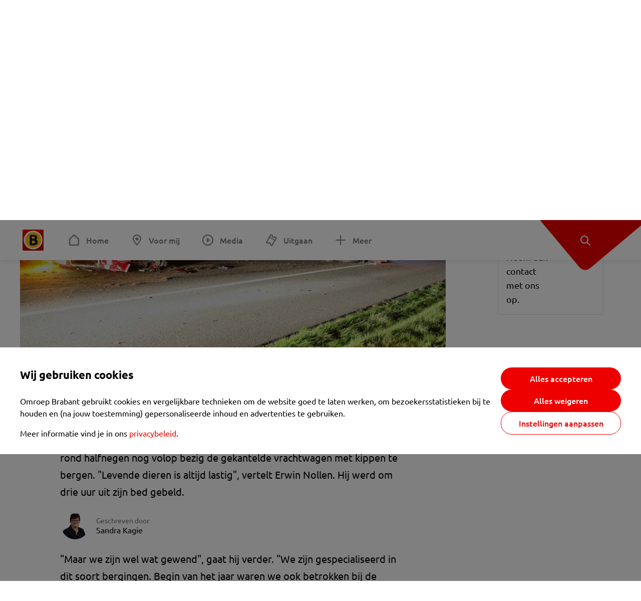

--- FILE ---
content_type: text/html; charset=utf-8
request_url: https://www.omroepbrabant.nl/nieuws/2471100/berger-over-ongeluk-met-kippentruck-op-a50-hier-zijn-we-in-gespecialiseerd
body_size: 14240
content:
<!DOCTYPE html><html lang="nl" class="theme theme--light"><head><meta charSet="utf-8"/><meta name="viewport" content="width=device-width"/><link rel="preconnect" href="https://api.smartocto.com"/><link rel="preconnect" href="https://fcmregistrations.googleapis.com"/><link rel="preconnect" href="https://firebaseinstallations.googleapis.com"/><link rel="preconnect" href="https://measure.smartocto.com"/><link rel="preconnect" href="https://tentacles.smartocto.com"/><link rel="preconnect" href="https://www.gstatic.com"/><link rel="preload" href="/fonts/ubuntu-regular.woff2" as="font" type="font/woff2" crossorigin="anonymous"/><link rel="preload" href="/fonts/ubuntu-medium.woff2" as="font" type="font/woff2" crossorigin="anonymous"/><link rel="preload" href="/fonts/ubuntu-bold.woff2" as="font" type="font/woff2" crossorigin="anonymous"/><title>Berger over ongeluk met kippentruck op A50: &#x27;Hier zijn we in gespecialiseerd&#x27; - Omroep Brabant: het laatste nieuws uit Brabant, sport en informatie uit jouw regio.</title><link rel="canonical" href="https://www.omroepbrabant.nl/nieuws/2471100/berger-over-ongeluk-met-kippentruck-op-a50-hier-zijn-we-in-gespecialiseerd"/><meta name="description" content="Een bijzondere klus is het zeker voor de bergers van Van Eijck uit Hulten maandagochtend op de A50 bij Sint-Oedenrode. Met zes man sterk waren ze rond halfnegen nog volop bezig de gekantelde vrachtwagen met kippen te bergen. &quot;Levende dieren is altijd lastig&quot;, vertelt Erwin Nollen. Hij werd om drie uur uit zijn bed gebeld."/><meta property="og:title" content="Berger over ongeluk met kippentruck op A50: &#x27;Hier zijn we in gespecialiseerd&#x27;"/><meta property="og:locale" content="nl_NL"/><meta property="og:site_name" content="Omroep Brabant: het laatste nieuws uit Brabant, sport en informatie uit jouw regio."/><meta property="og:url" content="https://www.omroepbrabant.nl/nieuws/2471100/berger-over-ongeluk-met-kippentruck-op-a50-hier-zijn-we-in-gespecialiseerd"/><meta property="og:description" content="Een bijzondere klus is het zeker voor de bergers van Van Eijck uit Hulten maandagochtend op de A50 bij Sint-Oedenrode. Met zes man sterk waren ze rond halfnegen nog volop bezig de gekantelde vrachtwagen met kippen te bergen. &quot;Levende dieren is altijd lastig&quot;, vertelt Erwin Nollen. Hij werd om drie uur uit zijn bed gebeld."/><meta property="og:image" content="https://api.omroepbrabant.nl/img/f/1280/720/0.5/0.5/[base64]"/><meta property="og:image:secure_url" content="https://api.omroepbrabant.nl/img/f/1280/720/0.5/0.5/[base64]"/><meta property="og:image:width" content="1200"/><meta property="og:image:height" content="630"/><meta property="fb:app_id" content="149479215220651"/><meta name="twitter:title" content="Berger over ongeluk met kippentruck op A50: &#x27;Hier zijn we in gespecialiseerd&#x27;"/><meta name="twitter:site" content="@omroepbrabant"/><meta name="twitter:card" content="summary_large_image"/><meta name="twitter:description" content="Een bijzondere klus is het zeker voor de bergers van Van Eijck uit Hulten maandagochtend op de A50 bij Sint-Oedenrode. Met zes man sterk waren ze rond halfnegen nog volop bezig de gekantelde vrachtwagen met kippen te bergen. &quot;Levende dieren is altijd lastig&quot;, vertelt Erwin Nollen. Hij werd om drie uur uit zijn bed gebeld."/><meta name="twitter:image" content="https://api.omroepbrabant.nl/img/f/1280/720/0.5/0.5/[base64]"/><link rel="alternate" type="application/rss+xml" title="RSS Feed van Omroep Brabant: het laatste nieuws uit Brabant, sport en informatie uit jouw regio." href="/rss"/><meta name="google-site-verification" content="uYIyPL0CGJu94vOAJs2FhmRO63TfcSess2HGBdUE5wk"/><meta name="google-play-app" content="app-id=nl.omroepbrabant.android"/><meta name="apple-itunes-app" content="app-id=421375755"/><meta name="article-id" content="2471100"/><meta name="category" content="news"/><meta name="url-category1" content="news item"/><meta property="article:published_time" content="2017-03-27T10:41:00Z"/><meta property="article:modified_time" content="2025-10-14T18:03:46Z"/><meta property="og:type" content="article"/><script type="application/ld+json">{
  &quot;@context&quot;: &quot;https://schema.org&quot;,
  &quot;@type&quot;: &quot;NewsArticle&quot;,
  &quot;headline&quot;: &quot;Berger over ongeluk met kippentruck op A50: &#x27;Hier zijn we in gespecialiseerd&#x27;&quot;,
  &quot;description&quot;: &quot;Een bijzondere klus is het zeker voor de bergers van Van Eijck uit Hulten maandagochtend op de A50 bij Sint-Oedenrode. Met zes man sterk waren ze rond halfnegen&quot;,
  &quot;datePublished&quot;: &quot;2017-03-27T10:41:00.000Z&quot;,
  &quot;dateModified&quot;: &quot;2025-10-14T18:03:46.000Z&quot;,
  &quot;author&quot;: [
    {
      &quot;@type&quot;: &quot;Person&quot;,
      &quot;name&quot;: &quot;Sandra Kagie&quot;
    }
  ],
  &quot;publisher&quot;: {
    &quot;@type&quot;: &quot;Organization&quot;,
    &quot;name&quot;: &quot;Omroep Brabant&quot;,
    &quot;url&quot;: &quot;https://www.omroepbrabant.nl&quot;,
    &quot;logo&quot;: {
      &quot;@type&quot;: &quot;ImageObject&quot;,
      &quot;url&quot;: &quot;https://www.omroepbrabant.nl/logo.svg&quot;
    }
  },
  &quot;mainEntityOfPage&quot;: {
    &quot;@type&quot;: &quot;WebPage&quot;,
    &quot;@id&quot;: &quot;https://www.omroepbrabant.nl/nieuws/2471100/berger-over-ongeluk-met-kippentruck-op-a50-hier-zijn-we-in-gespecialiseerd&quot;
  },
  &quot;image&quot;: {
    &quot;@type&quot;: &quot;ImageObject&quot;,
    &quot;url&quot;: &quot;https://api.omroepbrabant.nl/img/f/768/432/0.5/0.5/[base64]&quot;,
    &quot;caption&quot;: &quot;Foto: Gabor Heeres (SQ Vision)&quot;
  },
  &quot;articleBody&quot;: &quot;Een bijzondere klus is het zeker voor de bergers van Van Eijck uit Hulten maandagochtend op de A50 bij Sint-Oedenrode. Met zes man sterk waren ze rond halfnegen nog volop bezig de gekantelde vrachtwagen met kippen te bergen. \&quot;Levende dieren is altijd lastig\&quot;, vertelt Erwin Nollen. Hij werd om drie uur uit zijn bed gebeld. \&quot;Maar we zijn wel wat gewend\&quot;, gaat hij verder. \&quot;We zijn gespecialiseerd in dit soort bergingen. Begin van het jaar waren we ook betrokken bij de berging van een  vrachtwagen met kippen op de A2.\&quot; Een groot deel van de duizenden kippen heeft het ongeluk volgens Erwin overleefd. Het was volgens hem eerst zaak de dieren over te laden in een andere vrachtwagen. Rond halfnegen was dat grotendeels gelukt.   Vrachtwagen weer op zijn wielenVervolgens konden Erwin en zijn collega’s beginnen met het bergen van de vrachtwagen en aanhanger. Rond halfnegen stond de aanhanger klaar om weggereden te worden van de plek van het ongeluk. Ook de vrachtwagen stond toen weer overeind.LEES OOK:  Snelweg A50 tot maandagmiddag dicht, vrachtwagen met 7000 kippen gekanteldChauffeur weer thuisDe truck is volgens Erwin behoorlijk beschadigd. Maar, geluk bij een ongeluk, de verwondingen van de chauffeur vallen volgens hem mee. Wel is hij naar het ziekenhuis gebracht. Dit werd even later ook bevestigd door de werkgever van de chauffeur. Volgens een woordvoerder van het bedrijf is de chauffeur inmiddels weer thuis.&quot;,
  &quot;contentLocation&quot;: {
    &quot;@type&quot;: &quot;Place&quot;,
    &quot;name&quot;: &quot;Sint-oedenrode&quot;,
    &quot;address&quot;: {
      &quot;@type&quot;: &quot;PostalAddress&quot;,
      &quot;addressLocality&quot;: &quot;Sint-oedenrode&quot;,
      &quot;addressCountry&quot;: &quot;NL&quot;
    }
  },
  &quot;about&quot;: {
    &quot;@type&quot;: &quot;Place&quot;,
    &quot;name&quot;: &quot;Sint-oedenrode&quot;
  }
}</script><link rel="preload" as="image" imageSrcSet="https://api.omroepbrabant.nl/img/f/640/360/0.5/0.5/[base64] 640w, https://api.omroepbrabant.nl/img/f/768/432/0.5/0.5/[base64] 768w, https://api.omroepbrabant.nl/img/f/1024/576/0.5/0.5/[base64] 1024w, https://api.omroepbrabant.nl/img/f/1280/720/0.5/0.5/[base64] 1280w" imageSizes="768px" fetchpriority="high"/><meta name="next-head-count" content="41"/><script src="https://cdn.optoutadvertising.com/script/ootag.v2.min.js" type="899c0656ec0c5e74d9760856-text/javascript"></script><script type="899c0656ec0c5e74d9760856-text/javascript">var ootag = ootag || {};
                                ootag.queue = ootag.queue || [];
                                ootag.queue.push(function () { ootag.initializeOo({ noRequestsOnPageLoad: true, publisher: 4 }); });</script><script src="/loader.js" async="" type="899c0656ec0c5e74d9760856-text/javascript"></script><script id="tentaclesScript" data-nscript="beforeInteractive" type="899c0656ec0c5e74d9760856-text/javascript">window.tentacles = {apiToken: "undefined", scrollDepthDevice: 'desktop'};</script><link rel="preload" href="/_next/static/css/cf2dc49a651307c9.css" as="style"/><link rel="stylesheet" href="/_next/static/css/cf2dc49a651307c9.css" data-n-g=""/><link rel="preload" href="/_next/static/css/62ce96866253bcd6.css" as="style"/><link rel="stylesheet" href="/_next/static/css/62ce96866253bcd6.css" data-n-p=""/><link rel="preload" href="/_next/static/css/07c7b7b67d0d9d14.css" as="style"/><link rel="stylesheet" href="/_next/static/css/07c7b7b67d0d9d14.css" data-n-p=""/><link rel="preload" href="/_next/static/css/a6eaaabd6cd46319.css" as="style"/><link rel="stylesheet" href="/_next/static/css/a6eaaabd6cd46319.css" data-n-p=""/><noscript data-n-css=""></noscript><script defer="" nomodule="" src="/_next/static/chunks/polyfills-42372ed130431b0a.js" type="899c0656ec0c5e74d9760856-text/javascript"></script><script src="/_next/static/chunks/webpack-c00d388c9209e829.js" defer="" type="899c0656ec0c5e74d9760856-text/javascript"></script><script src="/_next/static/chunks/framework-945b357d4a851f4b.js" defer="" type="899c0656ec0c5e74d9760856-text/javascript"></script><script src="/_next/static/chunks/main-461b0a2fe5dc1db8.js" defer="" type="899c0656ec0c5e74d9760856-text/javascript"></script><script src="/_next/static/chunks/pages/_app-3184fc85f4be30a1.js" defer="" type="899c0656ec0c5e74d9760856-text/javascript"></script><script src="/_next/static/chunks/9883-5cacc641da2a974a.js" defer="" type="899c0656ec0c5e74d9760856-text/javascript"></script><script src="/_next/static/chunks/499-ad1355b3f7c93fa8.js" defer="" type="899c0656ec0c5e74d9760856-text/javascript"></script><script src="/_next/static/chunks/789-47312114fee133cf.js" defer="" type="899c0656ec0c5e74d9760856-text/javascript"></script><script src="/_next/static/chunks/4919-7bf3860439a1a7a7.js" defer="" type="899c0656ec0c5e74d9760856-text/javascript"></script><script src="/_next/static/chunks/3632-0ba96a994326dac1.js" defer="" type="899c0656ec0c5e74d9760856-text/javascript"></script><script src="/_next/static/chunks/2724-e167c8209d995d4b.js" defer="" type="899c0656ec0c5e74d9760856-text/javascript"></script><script src="/_next/static/chunks/7433-b43efdf235fc3316.js" defer="" type="899c0656ec0c5e74d9760856-text/javascript"></script><script src="/_next/static/chunks/4154-a00bf2899fc6e9af.js" defer="" type="899c0656ec0c5e74d9760856-text/javascript"></script><script src="/_next/static/chunks/9272-edfc35fd39dfcfa8.js" defer="" type="899c0656ec0c5e74d9760856-text/javascript"></script><script src="/_next/static/chunks/pages/nieuws/%5BexternalId%5D/%5Bslug%5D-0020e5d606d48693.js" defer="" type="899c0656ec0c5e74d9760856-text/javascript"></script><script src="/_next/static/SayKKxoI6fx6buKkEbTVn/_buildManifest.js" defer="" type="899c0656ec0c5e74d9760856-text/javascript"></script><script src="/_next/static/SayKKxoI6fx6buKkEbTVn/_ssgManifest.js" defer="" type="899c0656ec0c5e74d9760856-text/javascript"></script></head><body><div id="__next"><script type="899c0656ec0c5e74d9760856-text/javascript">var _comscore = _comscore || [];</script><div><div class="layout_loading-bar-wrapper__MiYij"><div class="loading-bar_loading-bar__7hBm8"><div class="loading-bar_loading-bar__fill__hYDf3"></div></div></div><header class="header_header__5W1NW"><div class="header_body__SALc_"><a href="#content" class="header_skip-content__qORiF">Navigatie overslaan</a><button type="button" class="header_hamburger__X9GMg" title="Open menu"><svg xmlns="http://www.w3.org/2000/svg" width="24" height="24" fill="none" viewBox="0 0 24 24"><rect width="20" height="2" x="2" y="4" fill="#F00000" rx="1"></rect><rect width="16" height="2" x="2" y="11" fill="#F00000" rx="1"></rect><rect width="12" height="2" x="2" y="18" fill="#F00000" rx="1"></rect></svg></button><a aria-label="Ga naar de homepage" class="header_logo-container__xWSyu" href="/"><div class="header_logo__6uC4v"></div></a><nav class="header_main-navigation__35_Cf" role="navigation" aria-label="Hoofdnavigatie"><ul class="header_menu__HPMcM"><li><a class="header_item__BLHX1 header_item--home__qTKZa" href="/">Home</a></li><li><a class="header_item__BLHX1 header_item--personal__zDxkk" href="/voormij">Voor mij</a></li><li><a class="header_item__BLHX1 header_item--media__PdYzr" href="/media">Media</a></li><li><a class="header_item__BLHX1 header_item--events__3hsRT" href="/events">Uitgaan</a></li><li><a class="header_item__BLHX1 header_item--more__eNqv0" href="/meer">Meer</a></li></ul></nav></div><div class="header-flap_header-flap__d_WBr"><div class="header-flap_body__U4qkL"><a title="Ontdek" href="/ontdek"><img src="/static/icons/explore-white.svg" alt="" width="24" height="24" class="header-flap_tip__icon__5dq_o" loading="lazy"/></a></div></div></header><main id="content" class="layout_layout__S5c37 layout_layout__S5c37"><div><div class="theme-container_inner__Jy07F"><article class="article_article__3axGo"><div class="ad_ad__B3I0k article_ad__ZF0N_ responsive-ad_desktop-only__HPOrN"><div class="ad_label__NoxuZ">Advertentie</div><div role="presentation" title="Hier staat een advertentie" class="ad_unit__dKgV6" style="width:728px;height:90px" data-test-id="ad"><div id="omroepbrabant_web_desktop_article_leaderboard_atf"></div></div></div><header class="article_header__YYGOl article_cap-width__M69jE"><h1 class="article_title__nGZsZ">Berger over ongeluk met kippentruck op A50: &#x27;Hier zijn we in gespecialiseerd&#x27;<span class="article_location__covCY" aria-hidden="true"> <!-- -->in <!-- -->Sint-oedenrode</span></h1><div class="article_time__fFeOM">27 maart 2017 om 12:41 • Aangepast
    14 oktober 2025 om 20:03</div></header><div class="article_cap-width__M69jE"><div class="article_container__7FvLw"><div><div class="light-box_light-box__2FhnF"><figure class="figure_image__ayLR4 figure_featured__zAO_7"><div class="image_image__jrtjt image_image--16x9__9HBQ8"><img alt="Foto: Gabor Heeres (SQ Vision)" fetchpriority="high" loading="eager" width="768" height="432" decoding="async" data-nimg="1" style="color:transparent" sizes="768px" srcSet="https://api.omroepbrabant.nl/img/f/640/360/0.5/0.5/[base64] 640w, https://api.omroepbrabant.nl/img/f/768/432/0.5/0.5/[base64] 768w, https://api.omroepbrabant.nl/img/f/1024/576/0.5/0.5/[base64] 1024w, https://api.omroepbrabant.nl/img/f/1280/720/0.5/0.5/[base64] 1280w" src="https://api.omroepbrabant.nl/img/f/1280/720/0.5/0.5/[base64]"/></div><figcaption class="figure_caption__o3zlW">Foto: Gabor Heeres (SQ Vision)</figcaption></figure><button type="button" class="light-box_action__4i4tJ light-box_action--enlarge__G5tVa" title="vergroot"></button></div><div class="article_shares-notification__WgjfL"><ul class="shares_shares__OVZV5"><li><a href="https://www.facebook.com/sharer/sharer.php?u=https%3A%2F%2Fwww.omroepbrabant.nl%2Fnieuws%2F2471100%2Fberger-over-ongeluk-met-kippentruck-op-a50-hier-zijn-we-in-gespecialiseerd" target="_blank" rel="noopener noreferrer" title="Deel op Facebook" class="shares_link__04yKL"><span class="share-icon_share-icon__GA5sB"><svg xmlns="http://www.w3.org/2000/svg" width="24" height="24" fill="none" viewBox="0 0 24 24"><g clip-path="url(#a)"><mask id="b" width="24" height="24" x="0" y="0" maskUnits="userSpaceOnUse" style="mask-type:luminance"><path fill="#fff" d="M24 0H0v24h24z"></path></mask><g mask="url(#b)"><mask id="c" width="34" height="34" x="-5" y="-5" maskUnits="userSpaceOnUse" style="mask-type:luminance"><path fill="#fff" d="M-4.8-4.8h33.6v33.6H-4.8z"></path></mask><g mask="url(#c)"><path fill="#0866FF" d="M24 12c0-6.627-5.373-12-12-12S0 5.373 0 12c0 5.628 3.874 10.35 9.101 11.647v-7.98H6.627V12H9.1v-1.58c0-4.085 1.848-5.978 5.858-5.978.76 0 2.072.15 2.61.298v3.325c-.284-.03-.776-.045-1.387-.045-1.968 0-2.728.745-2.728 2.683V12h3.92l-.674 3.667h-3.246v8.245C19.395 23.194 24 18.135 24 12"></path><path fill="#fff" d="M16.7 15.667 17.373 12h-3.92v-1.297c0-1.938.76-2.683 2.729-2.683.61 0 1.103.015 1.386.045V4.74c-.537-.15-1.849-.299-2.609-.299-4.01 0-5.858 1.893-5.858 5.978V12H6.627v3.667H9.1v7.98a12 12 0 0 0 4.353.265v-8.245z"></path></g></g></g><defs><clipPath id="a"><path fill="#fff" d="M0 0h24v24H0z"></path></clipPath></defs></svg></span></a></li><li><a href="https://api.whatsapp.com/send?text=Berger%20over%20ongeluk%20met%20kippentruck%20op%20A50%3A%20&#x27;Hier%20zijn%20we%20in%20gespecialiseerd&#x27;%20https%3A%2F%2Fwww.omroepbrabant.nl%2Fnieuws%2F2471100%2Fberger-over-ongeluk-met-kippentruck-op-a50-hier-zijn-we-in-gespecialiseerd" target="_blank" rel="noopener noreferrer" title="Deel op WhatsApp" class="shares_link__04yKL"><span class="share-icon_share-icon__GA5sB"><svg xmlns="http://www.w3.org/2000/svg" width="24" height="24" fill="none" viewBox="0 0 24 24"><g clip-path="url(#a)"><path fill="#25D366" d="M24 12c0-6.627-5.373-12-12-12S0 5.373 0 12s5.373 12 12 12 12-5.373 12-12"></path><mask id="b" width="18" height="18" x="3" y="3" maskUnits="userSpaceOnUse" style="mask-type:luminance"><path fill="#fff" d="M20.25 3.75H3.75v16.5h16.5z"></path></mask><g mask="url(#b)"><path fill="#fff" d="m3.79 20.25 1.16-4.237a8.16 8.16 0 0 1-1.092-4.088c.002-4.507 3.67-8.175 8.176-8.175 2.187 0 4.24.853 5.784 2.398a8.13 8.13 0 0 1 2.393 5.785c-.002 4.508-3.67 8.175-8.177 8.175a8.2 8.2 0 0 1-3.91-.995zm4.535-2.617c1.152.684 2.252 1.094 3.707 1.094 3.745 0 6.796-3.048 6.798-6.796a6.794 6.794 0 0 0-6.793-6.8 6.806 6.806 0 0 0-6.799 6.795c0 1.53.448 2.675 1.2 3.873l-.686 2.508zm7.828-3.757c-.05-.085-.187-.136-.392-.238-.204-.103-1.208-.597-1.396-.665s-.323-.103-.46.102c-.136.204-.528.665-.647.801s-.238.154-.443.051c-.204-.102-.862-.318-1.643-1.014a6.1 6.1 0 0 1-1.136-1.416c-.12-.204-.012-.314.09-.416.091-.092.203-.239.306-.358.104-.119.137-.204.206-.34s.034-.256-.017-.359-.46-1.107-.63-1.516c-.166-.399-.335-.345-.46-.351L9.14 8.15a.75.75 0 0 0-.544.256c-.187.205-.715.698-.715 1.704s.732 1.977.834 2.113c.102.137 1.44 2.2 3.49 3.085.487.21.868.336 1.164.43.49.156.935.134 1.287.082.393-.059 1.209-.495 1.38-.972.17-.478.17-.887.118-.972"></path></g></g><defs><clipPath id="a"><path fill="#fff" d="M0 0h24v24H0z"></path></clipPath></defs></svg></span></a></li><li><div class="copy-link_copy-link__Qvo2n"><button type="button" class="copy-link_button__LJBPF shares_link__04yKL" title="Kopieër link"><span class="share-icon_share-icon__GA5sB"><svg xmlns="http://www.w3.org/2000/svg" width="40" height="40" fill="none" viewBox="0 0 40 40"><rect width="38.75" height="38.75" x="0.625" y="0.625" fill="#000" rx="19.375"></rect><rect width="38.75" height="38.75" x="0.625" y="0.625" stroke="#000" stroke-width="1.25" rx="19.375"></rect><path stroke="#fff" stroke-linecap="round" stroke-linejoin="round" stroke-width="2.5" d="m20 12.929 1.768-1.768a5 5 0 0 1 7.07 7.071l-3.535 3.536a5 5 0 0 1-7.07 0l-.122-.122"></path><path stroke="#fff" stroke-linecap="round" stroke-linejoin="round" stroke-width="2.5" d="m20 27.071-1.768 1.768a5 5 0 0 1-7.07-7.071l3.535-3.536a5 5 0 0 1 7.07 0l.122.122"></path></svg></span></button></div></li></ul><div><button type="button" class="reading-help-button_reading-help-button__7OKx7" aria-haspopup="dialog" aria-expanded="false" aria-controls="reading-help-dialog-container"><svg xmlns="http://www.w3.org/2000/svg" width="24" height="24" viewBox="0 0 24 24" class="icon-lightbulb_container__SrFAO" fill="none"><rect width="24" height="24" rx="12" fill="#F00000"></rect><g clip-path="url(#clip0_6726_7450)"><path d="M16.5 11.25C16.5 12.9845 15.5187 14.4897 14.081 15.2409C13.4587 15.5661 15 17.25 12 17.25C9 17.25 10.5413 15.5661 9.91896 15.2409C8.48128 14.4897 7.5 12.9845 7.5 11.25C7.5 8.76472 9.51472 6.75 12 6.75C14.4853 6.75 16.5 8.76472 16.5 11.25Z" stroke="white" stroke-width="1.5"></path><line x1="12.75" y1="19.5" x2="11.25" y2="19.5" stroke="white" stroke-width="1.5" stroke-linecap="round"></line><rect x="11.625" y="3.375" width="0.75" height="1.5" rx="0.375" stroke="white" stroke-width="0.75"></rect><rect x="19.875" y="10.875" width="0.75" height="1.5" rx="0.375" transform="rotate(90 19.875 10.875)" stroke="white" stroke-width="0.75"></rect><rect x="5.625" y="10.875" width="0.75" height="1.5" rx="0.375" transform="rotate(90 5.625 10.875)" stroke="white" stroke-width="0.75"></rect><rect x="18.1713" y="5.68787" width="0.75" height="1.5" rx="0.375" transform="rotate(49.1522 18.1713 5.68787)" stroke="white" stroke-width="0.75"></rect><rect x="-0.0383995" y="-0.528938" width="0.75" height="1.5" rx="0.375" transform="matrix(0.654051 -0.75645 -0.75645 -0.654051 5.78857 6.95226)" stroke="white" stroke-width="0.75"></rect><rect x="6.16357" y="15.5289" width="0.75" height="1.5" rx="0.375" transform="rotate(49.1522 6.16357 15.5289)" stroke="white" stroke-width="0.75"></rect><rect x="-0.0383995" y="-0.528938" width="0.75" height="1.5" rx="0.375" transform="matrix(0.654051 -0.75645 -0.75645 -0.654051 17.7886 16.7023)" stroke="white" stroke-width="0.75"></rect></g><defs><clipPath id="clip0_6726_7450"><rect width="18" height="18" fill="white" transform="translate(3 3)"></rect></clipPath></defs></svg>Hulp bij lezen</button></div></div><div class="article_content-container__ZWUdg article-container"><div class="content_content__vY3CR">Een bijzondere klus is het zeker voor de bergers van Van Eijck uit Hulten maandagochtend op de A50 bij Sint-Oedenrode. Met zes man sterk waren ze rond halfnegen nog volop bezig de gekantelde vrachtwagen met kippen te bergen. "Levende dieren is altijd lastig", vertelt Erwin Nollen. Hij werd om drie uur uit zijn bed gebeld.</div><div class="author_author__At47E"><div class="author_avatars__rPb3F"><a tabindex="-1" class="author_avatar__Tohc5" href="/wieiswie/154/sandra-kagie"><img class="author_avatar__image___pU92" src="https://api.omroepbrabant.nl/img/w/1280/cmsprod/file/0d734983f4664fec970890a2f7fd4136.jpg" alt="Profielfoto van Sandra Kagie" loading="lazy"/></a></div><div class="author_body__Ja7vw">Geschreven door<div class="author_names__20_Vh"><a class="author_name__fmArP" href="/wieiswie/154/sandra-kagie">Sandra Kagie</a></div></div></div><div class="content_content__vY3CR"><p>"Maar we zijn wel wat gewend", gaat hij verder. "We zijn gespecialiseerd in dit soort bergingen. Begin van het jaar waren we ook betrokken bij de berging van een <a href="http://www.omroepbrabant.nl/?news/2543491103/A2+bij+Eindhoven+bezaaid+met+duizenden+kippen+na+crash+vrachtwagen+snelweg+na+uren+weer+vrijgegeven.aspx"> vrachtwagen met kippen </a>op de A2."<br /></p></div><div class="content_content__vY3CR"><p>Een groot deel van de duizenden kippen heeft het ongeluk volgens Erwin overleefd. Het was volgens hem eerst zaak de dieren over te laden in een andere vrachtwagen. Rond halfnegen was dat grotendeels gelukt.   </p><p><strong>Vrachtwagen weer op zijn wielen</strong><br />Vervolgens konden Erwin en zijn collega’s beginnen met het bergen van de vrachtwagen en aanhanger. Rond halfnegen stond de aanhanger klaar om weggereden te worden van de plek van het ongeluk. Ook de vrachtwagen stond toen weer overeind.<br /><br /><strong>LEES OOK:</strong> <a href="http://www.omroepbrabant.nl/?news/263030382/Snelweg+A50+tot+maandagmiddag+dicht,+vrachtwagen+met+7000+kippen+gekanteld.aspx"> Snelweg A50 tot maandagmiddag dicht, vrachtwagen met 7000 kippen gekanteld</a><br /><br /><strong>Chauffeur weer thuis</strong><br />De truck is volgens Erwin behoorlijk beschadigd. Maar, geluk bij een ongeluk, de verwondingen van de chauffeur vallen volgens hem mee. Wel is hij naar het ziekenhuis gebracht. <br /><br />Dit werd even later ook bevestigd door de werkgever van de chauffeur. Volgens een woordvoerder van het bedrijf is de chauffeur inmiddels weer thuis.</p></div></div></div><div class="ad_ad__B3I0k article_ad__ZF0N_ responsive-ad_desktop-only__HPOrN"><div class="ad_label__NoxuZ">Advertentie</div><div role="presentation" title="Hier staat een advertentie" class="ad_unit__dKgV6" style="width:320px;height:600px" data-test-id="ad"><div id="omroepbrabant_web_desktop_article_rectangle_atf"></div></div></div><div class="ad_ad__B3I0k article_ad__ZF0N_ responsive-ad_tablet-only__MpJ5i"><div class="ad_label__NoxuZ">Advertentie</div><div role="presentation" title="Hier staat een advertentie" class="ad_unit__dKgV6" style="width:320px;height:600px" data-test-id="ad"><div id="omroepbrabant_web_tablet_article_rectangle_atf"></div></div></div><div class="article_article__bottom__0_3kr"><a class="article_tip-container__JWWSZ" href="/contact"><section class="card_card___rEc_ article_tip__U7UL0 card_card--border-radius-s__4yH27 card_card--with-border__kFh5H"><div class="article_text-container__35iqJ" id="element"><h3 class="article_card-title__Dyhu_">App ons!</h3><p class="article_text__yVb0L">Heb je een foutje gezien of heb je een opmerking over dit artikel? Neem dan contact met ons op.</p></div><span class="article_arrow__w_lDQ"></span></section></a></div></div><aside class="article_outbrain-container__IbiIC"><div class="article_wrapper__AP0Xm"><div class="article_oustream-container__ZmHSf"><div id="omroepbrabant_outstream" style="width:100%;height:auto"></div></div><div class="outbrain_wrapper___CWiO"><div class="embedded-consent-overlay_overlay__JUUf_"><div class="embedded-consent-overlay_content__TM8wW"><img src="/static/images/cookie.svg" alt="onboarding visual" width="48" height="48"/><p class="embedded-consent-overlay_description__J_S_w">Klik op &#x27;Accepteren&#x27; om de cookies van <strong>Outbrain</strong> te accepteren en de inhoud te bekijken.</p><button type="button" class="button_button__FKVlD embedded-consent-overlay_button__DARiP"><span class="button_content__pAcyC">Accepteren</span></button></div></div></div></div><div class="ad_ad__B3I0k article_ad__ZF0N_ responsive-ad_desktop-only__HPOrN"><div class="ad_label__NoxuZ">Advertentie</div><div role="presentation" title="Hier staat een advertentie" class="ad_unit__dKgV6" style="width:320px;height:600px" data-test-id="ad"><div id="omroepbrabant_web_desktop_article_rectangle_btf2"></div></div></div><div class="ad_ad__B3I0k article_ad__ZF0N_ responsive-ad_tablet-only__MpJ5i"><div class="ad_label__NoxuZ">Advertentie</div><div role="presentation" title="Hier staat een advertentie" class="ad_unit__dKgV6" style="width:320px;height:600px" data-test-id="ad"><div id="omroepbrabant_web_tablet_article_rectangle_btf2"></div></div></div><div class="ad_ad__B3I0k article_ad__ZF0N_ responsive-ad_phone-only__a3hI_"><div class="ad_label__NoxuZ">Advertentie</div><div role="presentation" title="Hier staat een advertentie" class="ad_unit__dKgV6" style="width:320px;height:600px" data-test-id="ad"><div id="omroepbrabant_web_phone_article_rectangle_btf1"></div></div></div></aside></div></article></div></div></main><footer class="footer_footer__3D8Kk"><div class="footer_body__rdK_n footer_centered__2Iepx"><nav class="footer_menu__dFo6T" aria-label="Voettekst navigatie"><section class="footer_group__45f9p"><h3 class="footer_title__wN0vs">Nieuws</h3><ul class="footer_links__vJGIU"><li><a class="footer_link__jlaXa" href="/netbinnen"><span class="footer_underline__4cdo6">Net binnen</span></a></li><li><a class="footer_link__jlaXa" href="/carnaval"><span class="footer_underline__4cdo6">Carnaval</span></a></li><li><a class="footer_link__jlaXa" href="/mostviewed"><span class="footer_underline__4cdo6">Meest gelezen</span></a></li><li><a class="footer_link__jlaXa" href="/lokaal"><span class="footer_underline__4cdo6">Lokaal</span></a></li><li><a class="footer_link__jlaXa" href="/112"><span class="footer_underline__4cdo6">112</span></a></li><li><a class="footer_link__jlaXa" href="/sport"><span class="footer_underline__4cdo6">Sport</span></a></li><li><a class="footer_link__jlaXa" href="/weer"><span class="footer_underline__4cdo6">Weer</span></a></li><li><a class="footer_link__jlaXa" href="/verkeer"><span class="footer_underline__4cdo6">Verkeer</span></a></li><li><a class="footer_link__jlaXa" href="/vluchtinformatie"><span class="footer_underline__4cdo6">Eindhoven Airport</span></a></li><li><a class="footer_link__jlaXa" href="/events"><span class="footer_underline__4cdo6">Uitgaan</span></a></li></ul></section><section class="footer_group__45f9p"><h3 class="footer_title__wN0vs">Media</h3><ul class="footer_links__vJGIU"><li><a class="footer_link__jlaXa" href="/tv"><span class="footer_underline__4cdo6">Kijk live TV</span></a></li><li><a class="footer_link__jlaXa" href="/tv/gids"><span class="footer_underline__4cdo6">Televisiegids</span></a></li><li><a class="footer_link__jlaXa" href="/tv/programmas"><span class="footer_underline__4cdo6">TV gemist</span></a></li><li><a class="footer_link__jlaXa" href="https://www.brabantplus.nl/" target="_blank" rel="noopener noreferrer"><span class="footer_underline__4cdo6">Brabant+</span></a></li><li><a class="footer_link__jlaXa" href="/radio"><span class="footer_underline__4cdo6">Luister live radio</span></a></li><li><a class="footer_link__jlaXa" href="/radio/gids"><span class="footer_underline__4cdo6">Radiogids</span></a></li><li><a class="footer_link__jlaXa" href="/radio/programmas"><span class="footer_underline__4cdo6">Radio gemist</span></a></li><li><a class="footer_link__jlaXa" href="/podcast"><span class="footer_underline__4cdo6">Podcasts</span></a></li><li><a class="footer_link__jlaXa" href="/nieuwsbrief"><span class="footer_underline__4cdo6">Nieuwsbrieven</span></a></li><li><a class="footer_link__jlaXa" href="/download"><span class="footer_underline__4cdo6">Download de app</span></a></li></ul></section><section class="footer_group__45f9p"><h3 class="footer_title__wN0vs">Omroep Brabant</h3><ul class="footer_links__vJGIU"><li><a class="footer_link__jlaXa" href="/over-omroep-brabant"><span class="footer_underline__4cdo6">Over ons</span></a></li><li><a class="footer_link__jlaXa" href="/wieiswie"><span class="footer_underline__4cdo6">Wie is wie</span></a></li><li><a class="footer_link__jlaXa" href="https://www.werkenbijomroepbrabant.nl/" target="_blank" rel="noopener noreferrer"><span class="footer_underline__4cdo6">Werken bij Omroep Brabant</span></a></li><li><a class="footer_link__jlaXa" href="https://www.omroepbrabantreclame.nl/" target="_blank" rel="noopener noreferrer"><span class="footer_underline__4cdo6">Adverteren</span></a></li><li><a class="footer_link__jlaXa" href="/persberichten"><span class="footer_underline__4cdo6">Persberichten</span></a></li><li><a class="footer_link__jlaXa" href="/panel"><span class="footer_underline__4cdo6">Panel</span></a></li><li><a class="footer_link__jlaXa" href="/privacy"><span class="footer_underline__4cdo6">Privacy</span></a></li><li><a class="footer_link__jlaXa" href="/rondleiding"><span class="footer_underline__4cdo6">Rondleiding</span></a></li><li><a class="footer_link__jlaXa" href="https://www.ikbeneenbrabander.nl/" target="_blank" rel="noopener noreferrer"><span class="footer_underline__4cdo6">Webshop</span></a></li><li><button class="footer_link__jlaXa" type="button"><span class="footer_underline__4cdo6">Cookie-instellingen</span></button></li></ul></section><section class="footer_group__45f9p"><h3 class="footer_title__wN0vs">Contact</h3><ul class="footer_links__vJGIU"><li><a class="footer_link__jlaXa" href="/contact"><span class="footer_underline__4cdo6">Tip de redactie</span></a></li><li><a class="footer_link__jlaXa" href="/regioverslaggevers"><span class="footer_underline__4cdo6">Regioverslaggevers</span></a></li><li><a class="footer_link__jlaXa" href="/adresencontactgegevens"><span class="footer_underline__4cdo6">Adres en contactgegevens</span></a></li></ul></section></nav><nav><h3 class="footer_title__wN0vs">Social Media</h3><ul class="footer_socials__4nxJq"><li class="footer_social-item__7GSJP"><a href="https://www.facebook.com/omroepbrabant" class="footer_social-link__nKxcp" target="_black" rel="noopener" title="Bekijk onze Facebook pagina"><span class="share-icon_share-icon__GA5sB share-icon_no-color__H0iN0 share-icon_small__bEexo"><svg xmlns="http://www.w3.org/2000/svg" width="24" height="24" fill="none" viewBox="0 0 24 24"><path fill="#3B5998" d="M12 2C6.477 2 2 6.496 2 12.042c0 4.974 3.605 9.093 8.332 9.89v-7.795H7.92V11.33h2.412V9.263c0-2.4 1.46-3.708 3.593-3.708 1.021 0 1.899.076 2.154.11v2.508l-1.48.001c-1.159 0-1.383.553-1.383 1.365v1.791h2.767l-.36 2.805h-2.406V22C18.164 21.395 22 17.171 22 12.039 22 6.496 17.523 2 12 2"></path></svg></span><p class="footer_social-text__E0Ozk">Facebook</p></a></li><li class="footer_social-item__7GSJP"><a href="https://instagram.com/omroepbrabant/" class="footer_social-link__nKxcp" target="_black" rel="noopener" title="Bekijk onze Instagram feed"><span class="share-icon_share-icon__GA5sB share-icon_no-color__H0iN0 share-icon_small__bEexo"><svg xmlns="http://www.w3.org/2000/svg" width="24" height="24" viewBox="0 0 24 24"><defs><radialGradient id="a" cx="25.288%" cy="87.793%" r="103.939%" fx="25.288%" fy="87.793%"><stop offset="0%" stop-color="#FDDF72"></stop><stop offset="36.48%" stop-color="#FF500F"></stop><stop offset="71.744%" stop-color="#DB0068"></stop><stop offset="100%" stop-color="#4E27E9"></stop></radialGradient></defs><path fill="url(#a)" d="M12 4.622c2.403 0 2.688.01 3.637.053 2.44.11 3.579 1.268 3.69 3.689.043.949.051 1.234.051 3.637s-.009 2.688-.051 3.637c-.112 2.418-1.248 3.578-3.69 3.689-.949.043-1.232.052-3.637.052-2.403 0-2.688-.009-3.637-.052-2.445-.112-3.578-1.275-3.689-3.69-.044-.949-.053-1.233-.053-3.637s.01-2.687.053-3.637c.112-2.42 1.248-3.578 3.69-3.689.949-.043 1.233-.052 3.636-.052M12 3c-2.444 0-2.75.01-3.71.054-3.269.15-5.085 1.964-5.235 5.235C3.01 9.249 3 9.556 3 12s.01 2.751.054 3.711c.15 3.269 1.964 5.085 5.235 5.235.96.043 1.267.054 3.711.054s2.751-.01 3.711-.054c3.266-.15 5.086-1.963 5.234-5.235.044-.96.055-1.267.055-3.711s-.01-2.75-.054-3.71c-.147-3.266-1.963-5.085-5.234-5.235C14.75 3.01 14.444 3 12 3m0 4.379a4.622 4.622 0 1 0 0 9.243 4.622 4.622 0 0 0 0-9.244M12 15a3 3 0 1 1 0-6 3 3 0 0 1 0 6m4.805-8.884a1.08 1.08 0 1 0-.001 2.161 1.08 1.08 0 0 0 0-2.16"></path></svg></span><p class="footer_social-text__E0Ozk">Instagram</p></a></li><li class="footer_social-item__7GSJP"><a href="https://www.youtube.com/user/omroepbrabant" class="footer_social-link__nKxcp" target="_black" rel="noopener" title="Bekijk ons YouTube kanaal"><span class="share-icon_share-icon__GA5sB share-icon_no-color__H0iN0 share-icon_small__bEexo"><svg xmlns="http://www.w3.org/2000/svg" width="24" height="24" viewBox="0 0 24 24"><path fill="red" d="M17.711 5.143c-2.703-.191-8.723-.19-11.422 0C3.366 5.35 3.022 7.181 3 12c.022 4.81.363 6.65 3.289 6.857 2.7.19 8.72.191 11.422 0C20.634 18.65 20.978 16.819 21 12c-.022-4.81-.363-6.65-3.289-6.857M9.75 15.111V8.89l6 3.106z"></path></svg></span><p class="footer_social-text__E0Ozk">YouTube</p></a></li><li class="footer_social-item__7GSJP"><a href="https://www.tiktok.com/@omroepbrabant" class="footer_social-link__nKxcp" target="_black" rel="noopener" title="Bekijk onze TikTok video&#x27;s"><span class="share-icon_share-icon__GA5sB share-icon_no-color__H0iN0 share-icon_small__bEexo"><svg xmlns="http://www.w3.org/2000/svg" width="24" height="24" viewBox="0 0 24 24"><path fill="#010101" d="M19.589 6.686a4.79 4.79 0 0 1-3.77-4.245V2h-3.445v13.672a2.896 2.896 0 0 1-5.201 1.743l-.002-.001.002.001a2.895 2.895 0 0 1 3.183-4.51v-3.5a6.329 6.329 0 0 0-5.394 10.692 6.33 6.33 0 0 0 10.857-4.424V8.687a8.2 8.2 0 0 0 4.773 1.526V6.79a5 5 0 0 1-1.003-.104"></path></svg></span><p class="footer_social-text__E0Ozk">TikTok</p></a></li><li class="footer_social-item__7GSJP"><a href="https://x.com/omroepbrabant" class="footer_social-link__nKxcp" target="_black" rel="noopener" title="Lees onze tweets op Twitter"><span class="share-icon_share-icon__GA5sB share-icon_no-color__H0iN0 share-icon_small__bEexo"><svg xmlns="http://www.w3.org/2000/svg" width="19" height="19" viewBox="0 0 300 300"><path fill="#010101" d="M178.57 127.15 290.27 0h-26.46l-97.03 110.38L89.34 0H0l117.13 166.93L0 300.25h26.46l102.4-116.59 81.8 116.59H300M36.01 19.54h40.65l187.13 262.13h-40.66"></path></svg></span><p class="footer_social-text__E0Ozk">X</p></a></li><li class="footer_social-item__7GSJP"><a href="https://www.linkedin.com/company/omroepbrabant/" class="footer_social-link__nKxcp" target="_black" rel="noopener" title="LinkedIn"><span class="share-icon_share-icon__GA5sB share-icon_no-color__H0iN0 share-icon_small__bEexo"><svg xmlns="http://www.w3.org/2000/svg" width="24" height="24" fill="none" viewBox="0 0 24 24"><path fill="#0077B5" d="M17.833 2H6.167A4.167 4.167 0 0 0 2 6.167v11.666A4.167 4.167 0 0 0 6.167 22h11.666A4.167 4.167 0 0 0 22 17.833V6.167A4.167 4.167 0 0 0 17.833 2M8.667 17.833h-2.5V8.667h2.5zM7.417 7.61a1.465 1.465 0 0 1-1.459-1.47c0-.812.654-1.47 1.459-1.47s1.458.658 1.458 1.47-.652 1.47-1.458 1.47m11.25 10.223h-2.5v-4.67c0-2.806-3.334-2.594-3.334 0v4.67h-2.5V8.667h2.5v1.47c1.164-2.155 5.834-2.314 5.834 2.064z"></path></svg></span><p class="footer_social-text__E0Ozk">LinkedIn</p></a></li><li class="footer_social-item__7GSJP"><a href="https://www.flickr.com/photos/omroepbrabant" class="footer_social-link__nKxcp" target="_black" rel="noopener" title="Flickr"><span class="share-icon_share-icon__GA5sB share-icon_no-color__H0iN0 share-icon_small__bEexo"><svg xmlns="http://www.w3.org/2000/svg" width="24" height="24" fill="none" viewBox="0 0 24 24"><path fill="#FF0084" d="M17.5 7a5 5 0 1 1 0 10 5 5 0 0 1 0-10"></path><path fill="#0063DC" d="M6.5 7a5 5 0 1 1 0 10 5 5 0 0 1 0-10"></path></svg></span><p class="footer_social-text__E0Ozk">Flickr</p></a></li><li class="footer_social-item__7GSJP"><a href="https://api.whatsapp.com/send?phone=310644514444" class="footer_social-link__nKxcp" target="_black" rel="noopener" title="WhatsApp"><span class="share-icon_share-icon__GA5sB share-icon_no-color__H0iN0 share-icon_small__bEexo"><svg xmlns="http://www.w3.org/2000/svg" width="24" height="24" viewBox="0 0 24 24"><path fill="#25D366" d="m3 21 1.271-4.622a8.87 8.87 0 0 1-1.196-4.46C3.078 7.001 7.098 3 12.038 3c2.397 0 4.647.93 6.34 2.616A8.85 8.85 0 0 1 21 11.926c-.002 4.918-4.023 8.92-8.962 8.92a9 9 0 0 1-4.287-1.087zm4.971-2.855c1.263.746 2.47 1.193 4.064 1.194 4.105 0 7.45-3.326 7.452-7.414.001-4.097-3.327-7.418-7.446-7.419-4.109 0-7.45 3.325-7.452 7.413-.001 1.669.49 2.918 1.315 4.226l-.753 2.736zm8.581-4.098c-.055-.093-.205-.149-.43-.26-.223-.112-1.324-.652-1.53-.726s-.354-.111-.504.112c-.149.223-.579.725-.709.874-.13.148-.261.167-.485.055-.224-.111-.946-.346-1.801-1.106-.666-.591-1.116-1.32-1.246-1.544s-.014-.344.098-.455c.101-.1.224-.26.336-.39.114-.13.15-.223.226-.372.075-.148.038-.279-.019-.39-.056-.112-.504-1.209-.69-1.655-.182-.434-.367-.376-.504-.382l-.43-.008a.82.82 0 0 0-.596.279c-.205.223-.784.762-.784 1.86 0 1.097.802 2.156.914 2.305.112.148 1.579 2.4 3.825 3.365.534.23.952.367 1.277.47a3.1 3.1 0 0 0 1.41.088c.43-.064 1.325-.54 1.512-1.06.187-.521.187-.967.13-1.06"></path></svg></span><p class="footer_social-text__E0Ozk">WhatsApp</p></a></li></ul></nav></div><div class="footer_bottom__m4YGz"><div>Copyright<!-- --> © <!-- -->2026<!-- --> <!-- -->Omroep Brabant: het laatste nieuws uit Brabant, sport en informatie uit jouw regio.</div><a class="footer_logo-link__9NcGC" href="/"><div class="footer_logo__l9CWM">Omroep Brabant: het laatste nieuws uit Brabant, sport en informatie uit jouw regio.</div></a></div></footer><div class="footer_bottom-block__RVyjt"></div></div></div><script id="__NEXT_DATA__" type="application/json">{"props":{"pageProps":{"meta":{"title":"Berger over ongeluk met kippentruck op A50: 'Hier zijn we in gespecialiseerd'","image":"https://api.omroepbrabant.nl/img/f/1280/720/0.5/0.5/[base64]","description":"Een bijzondere klus is het zeker voor de bergers van Van Eijck uit Hulten maandagochtend op de A50 bij Sint-Oedenrode. Met zes man sterk waren ze rond halfnegen nog volop bezig de gekantelde vrachtwagen met kippen te bergen. \"Levende dieren is altijd lastig\", vertelt Erwin Nollen. Hij werd om drie uur uit zijn bed gebeld.","keywords":"","canonicalUrl":"https://www.omroepbrabant.nl/nieuws/2471100/berger-over-ongeluk-met-kippentruck-op-a50-hier-zijn-we-in-gespecialiseerd","other":[{"name":"article-id","content":"2471100"},{"name":"category","content":"news"},{"name":"url-category1","content":"news item"},{"property":"article:published_time","content":"2017-03-27T10:41:00Z"},{"property":"article:modified_time","content":"2025-10-14T18:03:46Z"},{"property":"og:type","content":"article"}]},"pageview":{"page_type":"artikel","article_id":"2471100","article_author":"Sandra Kagie","article_characters":2519,"article_content":"authors,mostViewed","article_latest_update":"2025-10-14 20:03:46","article_location":"SINT-OEDENRODE","article_sections":"","article_status":"Published","article_tags":"","article_title":"Berger over ongeluk met kippentruck op A50: 'Hier zijn we in gespecialiseerd'","page_name":"artikel: 2471100"},"props":{"title":"Berger over ongeluk met kippentruck op A50: 'Hier zijn we in gespecialiseerd'","featuredMedia":[{"type":"image","image":{"title":"Foto: Gabor Heeres (SQ Vision)","author":"Omroep Brabant","url":"https://api.omroepbrabant.nl/img/f/$width$/$height$/0.5/0.5/[base64]"}}],"externalId":"2471100","smartPageTag":{"chapter1":"nieuws","name":"Berger over ongeluk met kippentruck op A50: 'Hier zijn we in gespecialiseerd'","customObject":{"articleId":"2471100","wordCount":242,"publicationDate":"2017-03-27T10:41:00Z","authors":["Sandra Kagie"],"articleCategories":[],"articleTag":[],"language":"nl"}},"article":{"availableLanguages":[{"locale":"nl","friendlyName":"Nederlands","direction":"ltr"},{"locale":"de","friendlyName":"Deutsch","direction":"ltr"},{"locale":"en","friendlyName":"English","direction":"ltr"},{"locale":"es","friendlyName":"Español","direction":"ltr"},{"locale":"fr","friendlyName":"Français","direction":"ltr"},{"locale":"pl","friendlyName":"Polski","direction":"ltr"},{"locale":"tr","friendlyName":"Türkçe","direction":"ltr"},{"locale":"ar","friendlyName":"العربية","direction":"rtl"},{"locale":"ro","friendlyName":"Română","direction":"ltr"}],"displayType":"news","badge":null,"blocks":[{"component":"Content","props":{"html":"Een bijzondere klus is het zeker voor de bergers van Van Eijck uit Hulten maandagochtend op de A50 bij Sint-Oedenrode. Met zes man sterk waren ze rond halfnegen nog volop bezig de gekantelde vrachtwagen met kippen te bergen. \"Levende dieren is altijd lastig\", vertelt Erwin Nollen. Hij werd om drie uur uit zijn bed gebeld."}},{"component":"Author","props":{"authors":[{"name":"Sandra Kagie","image":"https://api.omroepbrabant.nl/img/w/1280/cmsprod/file/0d734983f4664fec970890a2f7fd4136.jpg","url":"/wieiswie/154/sandra-kagie"}]}},{"component":"InvalidBlock","props":{"errors":["No transformer for \"author\" in transformBlocks()"],"block":{"type":"author","image":{"id":"","title":"","author":"","caption":"","url":"https://api.omroepbrabant.nl/img/w/1280/cmsprod/file/0d734983f4664fec970890a2f7fd4136.jpg"},"name":"Sandra Kagie"}}},{"component":"Content","props":{"html":"\u003cp\u003e\"Maar we zijn wel wat gewend\", gaat hij verder. \"We zijn gespecialiseerd in dit soort bergingen. Begin van het jaar waren we ook betrokken bij de berging van een \u003ca href=\"http://www.omroepbrabant.nl/?news/2543491103/A2+bij+Eindhoven+bezaaid+met+duizenden+kippen+na+crash+vrachtwagen+snelweg+na+uren+weer+vrijgegeven.aspx\"\u003e vrachtwagen met kippen \u003c/a\u003eop de A2.\"\u003cbr /\u003e\u003c/p\u003e"}},{"component":"MostViewedList","props":{"title":"Het lezen waard","maxFeatured":0}},{"component":"Content","props":{"html":"\u003cp\u003eEen groot deel van de duizenden kippen heeft het ongeluk volgens Erwin overleefd. Het was volgens hem eerst zaak de dieren over te laden in een andere vrachtwagen. Rond halfnegen was dat grotendeels gelukt.   \u003c/p\u003e\u003cp\u003e\u003cstrong\u003eVrachtwagen weer op zijn wielen\u003c/strong\u003e\u003cbr /\u003eVervolgens konden Erwin en zijn collega’s beginnen met het bergen van de vrachtwagen en aanhanger. Rond halfnegen stond de aanhanger klaar om weggereden te worden van de plek van het ongeluk. Ook de vrachtwagen stond toen weer overeind.\u003cbr /\u003e\u003cbr /\u003e\u003cstrong\u003eLEES OOK:\u003c/strong\u003e \u003ca href=\"http://www.omroepbrabant.nl/?news/263030382/Snelweg+A50+tot+maandagmiddag+dicht,+vrachtwagen+met+7000+kippen+gekanteld.aspx\"\u003e Snelweg A50 tot maandagmiddag dicht, vrachtwagen met 7000 kippen gekanteld\u003c/a\u003e\u003cbr /\u003e\u003cbr /\u003e\u003cstrong\u003eChauffeur weer thuis\u003c/strong\u003e\u003cbr /\u003eDe truck is volgens Erwin behoorlijk beschadigd. Maar, geluk bij een ongeluk, de verwondingen van de chauffeur vallen volgens hem mee. Wel is hij naar het ziekenhuis gebracht. \u003cbr /\u003e\u003cbr /\u003eDit werd even later ook bevestigd door de werkgever van de chauffeur. Volgens een woordvoerder van het bedrijf is de chauffeur inmiddels weer thuis.\u003c/p\u003e"}}],"externalId":"2471100","shareUrl":"https://www.omroepbrabant.nl/nieuws/2471100/berger-over-ongeluk-met-kippentruck-op-a50-hier-zijn-we-in-gespecialiseerd","slug":"berger-over-ongeluk-met-kippentruck-op-a50-hier-zijn-we-in-gespecialiseerd","sourceType":"DEFAULT","tags":null,"created":1490611260,"updated":1760465026,"title":"Berger over ongeluk met kippentruck op A50: 'Hier zijn we in gespecialiseerd'","comments":false,"generatedTags":null,"wordCount":242,"authors":["Sandra Kagie"],"location":"SINT-OEDENRODE"},"meta":{"title":"Berger over ongeluk met kippentruck op A50: 'Hier zijn we in gespecialiseerd'","image":"https://api.omroepbrabant.nl/img/f/1280/720/0.5/0.5/[base64]","description":"Een bijzondere klus is het zeker voor de bergers van Van Eijck uit Hulten maandagochtend op de A50 bij Sint-Oedenrode. Met zes man sterk waren ze rond halfnegen nog volop bezig de gekantelde vrachtwagen met kippen te bergen. \"Levende dieren is altijd lastig\", vertelt Erwin Nollen. Hij werd om drie uur uit zijn bed gebeld.","keywords":"","canonicalUrl":"https://www.omroepbrabant.nl/nieuws/2471100/berger-over-ongeluk-met-kippentruck-op-a50-hier-zijn-we-in-gespecialiseerd","other":[{"name":"article-id","content":"2471100"},{"name":"category","content":"news"},{"name":"url-category1","content":"news item"},{"property":"article:published_time","content":"2017-03-27T10:41:00Z"},{"property":"article:modified_time","content":"2025-10-14T18:03:46Z"},{"property":"og:type","content":"article"}]},"pageview":{"page_type":"artikel","article_id":"2471100","article_author":"Sandra Kagie","article_characters":2519,"article_content":"authors,mostViewed","article_latest_update":"2025-10-14 20:03:46","article_location":"SINT-OEDENRODE","article_sections":"","article_status":"Published","article_tags":"","article_title":"Berger over ongeluk met kippentruck op A50: 'Hier zijn we in gespecialiseerd'","page_name":"artikel: 2471100"},"targeting":{"articleId":"2471100","category":[],"tags":[],"type":"news","url":"https://www.omroepbrabant.nl/nieuws/2471100/berger-over-ongeluk-met-kippentruck-op-a50-hier-zijn-we-in-gespecialiseerd"}},"smartPageTag":{"chapter1":"nieuws","name":"Berger over ongeluk met kippentruck op A50: 'Hier zijn we in gespecialiseerd'","customObject":{"articleId":"2471100","wordCount":242,"publicationDate":"2017-03-27T10:41:00Z","authors":["Sandra Kagie"],"articleCategories":[],"articleTag":[],"language":"nl"}},"targeting":{"articleId":"2471100","category":[],"tags":[],"type":"news","url":"https://www.omroepbrabant.nl/nieuws/2471100/berger-over-ongeluk-met-kippentruck-op-a50-hier-zijn-we-in-gespecialiseerd"}},"menu":[{"id":0,"type":"home","label":"Home","submenu":[{"id":0,"type":"overview","label":"Nieuws","url":"/"},{"id":1,"type":"overview","label":"Carnaval","url":"/carnaval"},{"id":2,"type":"overview","label":"Moerdijk","url":"/dossier/moerdijk"},{"id":3,"type":"overview","label":"Net binnen","url":"/netbinnen"},{"id":4,"type":"overview","label":"Meest gelezen","url":"/mostviewed"},{"id":5,"type":"overview","label":"Sport","url":"/sport"},{"id":6,"type":"overview","label":"112","url":"/112"}],"url":"/"},{"id":1,"type":"personal","label":"Voor mij","url":"/voormij"},{"id":2,"type":"media","label":"Media","submenu":[{"id":0,"type":"","label":"Overzicht","url":"/media"},{"id":1,"type":"","label":"TV-programma's","url":"/tv/programmas"},{"id":2,"type":"","label":"Radioprogramma's","url":"/radio/programmas"},{"id":3,"type":"","label":"Podcasts","url":"/podcast"},{"id":4,"type":"","label":"TV-gids","url":"/tv/gids"},{"id":5,"type":"","label":"Radiogids","url":"/radio/gids"}],"url":"/media"},{"id":3,"type":"events","label":"Uitgaan","url":"/events"},{"id":5,"type":"more","label":"Meer","url":"/meer"}],"footer":[{"label":"Nieuws","links":[{"label":"Net binnen","url":"/netbinnen"},{"label":"Carnaval","url":"/carnaval"},{"label":"Meest gelezen","url":"/mostviewed"},{"label":"Lokaal","url":"/lokaal"},{"label":"112","url":"/112"},{"label":"Sport","url":"/sport"},{"label":"Weer","url":"/weer"},{"label":"Verkeer","url":"/verkeer"},{"label":"Eindhoven Airport","url":"/vluchtinformatie"},{"label":"Uitgaan","url":"/events"}]},{"label":"Media","links":[{"label":"Kijk live TV","url":"/tv"},{"label":"Televisiegids","url":"/tv/gids"},{"label":"TV gemist","url":"/tv/programmas"},{"label":"Brabant+","url":"https://www.brabantplus.nl/"},{"label":"Luister live radio","url":"/radio"},{"label":"Radiogids","url":"/radio/gids"},{"label":"Radio gemist","url":"/radio/programmas"},{"label":"Podcasts","url":"/podcast"},{"label":"Nieuwsbrieven","url":"/nieuwsbrief"},{"label":"Download de app","url":"/download"}]},{"label":"Omroep Brabant","links":[{"label":"Over ons","url":"/over-omroep-brabant"},{"label":"Wie is wie","url":"/wieiswie"},{"label":"Werken bij Omroep Brabant","url":"https://www.werkenbijomroepbrabant.nl/"},{"label":"Adverteren","url":"https://www.omroepbrabantreclame.nl/"},{"label":"Persberichten","url":"/persberichten"},{"label":"Panel","url":"/panel"},{"label":"Privacy","url":"/privacy"},{"label":"Rondleiding","url":"/rondleiding"},{"label":"Webshop","url":"https://www.ikbeneenbrabander.nl/"}]},{"label":"Contact","links":[{"label":"Tip de redactie","url":"/contact"},{"label":"Regioverslaggevers","url":"/regioverslaggevers"},{"label":"Adres en contactgegevens","url":"/adresencontactgegevens"}]}],"sidebars":{"light":[{"component":"PopularArticles","props":{"articles":[{"type":"article","externalId":"6002126","title":"112-nieuws: A27 dicht bij Breda na twee ongelukken, één bestuurder naar ziekenhuis • Fietser gewond na aanrijding met auto op Hapseweg in Wanroij","text":"In dit liveblog houden we je deze donderdag op de hoogte van het laatste 112-nieuws in Brabant. Je vindt hier een overzicht van ongelukken, branden en misdrijven in de provincie. Wil je automatisch updates ontvangen van dit liveblog? Klik dan op het belletje.","url":"/nieuws/6002126/112-nieuws","image":{"url":"https://api.omroepbrabant.nl/img/f/$width$/$height$/0.50/0.50/[base64]","title":"","alt":""},"badge":"LIVEBLOG","timestamp":1768501907,"label":"LIVEBLOG"},{"type":"article","externalId":"6002130","title":"Schoten gelost in huis: man schiet zichzelf in been","text":"De man die donderdag gewond werd aangetroffen in een huis in Tilburg, heeft zichzelf in het been geschoten. Dat meldt de politie donderdagochtend. De man verwondde zichzelf met een luchtdrukwapen in een huis aan de Outshoornstraat. ","url":"/nieuws/6002130/schoten-gelost-in-huis-man-schiet-zichzelf-in-been","image":{"url":"https://api.omroepbrabant.nl/img/f/$width$/$height$/0.50/0.50/[base64]","title":"","alt":""},"badge":"VIDEO","timestamp":1768456677,"label":"VIDEO"},{"type":"article","externalId":"6002149","title":"Gerard (82) is verwikkeld in slepende strijd met NVWA over springkussens ","text":"Voormalig attractieverhuurkoning Gerard Moonen (82) is in een slepende ruzie verwikkeld met de Nederlandse Voedsel en Warenautoriteit (NVWA). Het draait allemaal om ruim tachtig springkussens die keer op keer worden afgekeurd. De hoogste rechter buigt zich begin februari over de zaak. Donderdagochtend kwamen twee onafhankelijke keurmeesters kijken bij Moonen en die waren heel stellig.","url":"/nieuws/6002149/gerard-82-is-verwikkeld-in-slepende-strijd-met-nvwa-over-springkussens","image":{"url":"https://api.omroepbrabant.nl/img/f/$width$/$height$/0.50/0.50/[base64]","title":"Omroep Brabant","alt":""},"badge":null,"timestamp":1768494600},{"type":"article","externalId":"6002154","title":"Gevaarlijke politieachtervolging eindigt in crash","text":"Een politieachtervolging over de A58 van Tilburg naar Breda is woensdagavond geëindigd in een crash. De bestuurder van de vluchtauto verloor de macht over het stuur en crashte in de tunnelbak op de Franklin Rooseveltlaan in Breda. De man uit Frankrijk werd even later aangehouden voor het bezit van softdrugs en zijn gevaarlijke rijgedrag. ","url":"/nieuws/6002154/gevaarlijke-politieachtervolging-eindigt-in-crash","image":{"url":"https://api.omroepbrabant.nl/img/f/$width$/$height$/0.50/0.50/[base64]","title":"Karin Kamp","alt":""},"badge":null,"timestamp":1768484616},{"type":"article","externalId":"6002150","title":"Wéér brand op dak van huis dat juist werd gerepareerd na eerdere brand","text":"Bij een huis aan de Egelstraat in Eindhoven is donderdagmiddag brand ontstaan tijdens werkzaamheden aan het dak. Werkzaamheden die nodig waren nadat er vorig jaar ook al brand uitbrak op het dak van het huis. En ook toen brak de brand uit toen er werd gewerkt aan het dak. ","url":"/nieuws/6002150/weer-brand-op-dak-van-huis-dat-juist-werd-gerepareerd-na-eerdere-brand","image":{"url":"https://api.omroepbrabant.nl/img/f/$width$/$height$/0.50/0.50/[base64]","title":"Omroep Brabant","alt":""},"badge":null,"timestamp":1768491900}]}},{"component":"Newsletter","props":{}}],"dark":[]},"onboardingItems":[],"languages":[{"locale":"de","friendlyName":"Deutsch","direction":"ltr"},{"locale":"en","friendlyName":"English","direction":"ltr"},{"locale":"es","friendlyName":"Español","direction":"ltr"},{"locale":"fr","friendlyName":"Français","direction":"ltr"},{"locale":"pl","friendlyName":"Polski","direction":"ltr"},{"locale":"tr","friendlyName":"Türkçe","direction":"ltr"},{"locale":"ar","friendlyName":"العربية","direction":"rtl"},{"locale":"ro","friendlyName":"Română","direction":"ltr"}]},"page":"/nieuws/[externalId]/[slug]","query":{"externalId":"2471100","slug":"berger-over-ongeluk-met-kippentruck-op-a50-hier-zijn-we-in-gespecialiseerd"},"buildId":"SayKKxoI6fx6buKkEbTVn","runtimeConfig":{"IS_UAT":false,"API_ENDPOINT":"https://api.omroepbrabant.nl/api"},"isFallback":false,"isExperimentalCompile":false,"gip":true,"appGip":true,"scriptLoader":[]}</script><script src="/cdn-cgi/scripts/7d0fa10a/cloudflare-static/rocket-loader.min.js" data-cf-settings="899c0656ec0c5e74d9760856-|49" defer></script></body></html>

--- FILE ---
content_type: text/css
request_url: https://cdn.optoutadvertising.com/script/optoutstream/optoutstream.css
body_size: 744
content:
/* outstream-vast-player.css */
/* Styles for the custom control bar and auto-hide behavior */

.outstream-vast-wrapper {
    position: relative;
    font-family: system-ui, -apple-system, BlinkMacSystemFont, sans-serif;
}

/* Control bar base */
.ovp-controls {
    position: absolute;
    bottom: 0;
    left: 0;
    right: 0;
    display: flex;
    align-items: center;
    gap: 8px;
    padding: 6px 10px;
    font-size: 12px;
    background: rgba(0, 0, 0, 0.65);
    color: #fff;
    box-sizing: border-box;
    border-top: 1px solid rgba(255, 255, 255, 0.1);
    backdrop-filter: blur(6px);
    transition: opacity .35s ease-in-out, visibility .35s ease-in-out;
    opacity: 1;
    visibility: visible;
    pointer-events: auto;
    z-index: 15;
}

/* Hidden state (auto-hide) */
.outstream-vast-wrapper.controls-hidden .ovp-controls {
    opacity: 0;
    visibility: hidden;
    pointer-events: none;
}

/* Buttons styling */
.ovp-controls button {
    background: none;
    border: none;
    color: inherit;
    cursor: pointer;
    padding: 4px 6px;
    border-radius: 4px;
    font-size: 12px;
    line-height: 1;
}

    .ovp-controls button:hover {
        background: rgba(255, 255, 255, 0.08);
    }

/* Progress range bar */
.ovp-controls input[type=range] {
    -webkit-appearance: none;
    width: 100%;
    height: 6px;
    background: rgba(255, 255, 255, 0.1);
    border-radius: 3px;
    margin: 0;
    cursor: pointer;
}

    .ovp-controls input[type=range]::-webkit-slider-thumb {
        -webkit-appearance: none;
        width: 12px;
        height: 12px;
        border-radius: 50%;
        background: #fff;
        box-shadow: 0 0 6px rgba(255, 255, 255, 0.7);
        margin-top: -3px;
    }

    .ovp-controls input[type=range]::-moz-range-thumb {
        width: 12px;
        height: 12px;
        border-radius: 50%;
        background: #fff;
        border: none;
        box-shadow: 0 0 6px rgba(255, 255, 255, 0.7);
    }

/* Time display small shrink on narrow */
.ovp-controls div {
    white-space: nowrap;
}

.outstream-vast-overlay {
    position: absolute;
    top: 0;
    left: 0;
    right: 0;
    bottom: 0;
    z-index: 10;
}


--- FILE ---
content_type: text/javascript
request_url: https://cdn.optoutadvertising.com/script/optoutstream/optoutstream.js
body_size: 3818
content:
// outstream-vast-player.js
// Simple outstream VAST player.
// Usage:
// OutstreamVastPlayer.initWithControls({
//     container: 'ad-slot', // id of container div
//     vastXml: xmlVariable,
//     adSlot: 'rtvoost',
//     publisher: '4',
//     preview: false, // default false
//     width: 640, // default 640
//     height: 360, // default 360
//     autoplay: true, // default false
//     //if autoplay is true video plays muted when 50% in viewport, if false user needs to click on video to play
//     onAdStart: () => console.log('Ad started'), // optional
//     onAdComplete: () => console.log('Ad done') // optional
// });

// There are three ways to set an ad:
// 1. Use the vastXml argument
// 2. Use the adSlot and publisher arguments
// 3. Use preview mode by setting preview argument to true and adding preview_ad or ad_id query param to the url

const OutstreamVastPlayer = (() => {
    function toElement(el) {
        if (!el) return null;
        if (typeof el === 'string') return document.getElementById(el);
        return el;
    }

    function fireUrls(urls = []) {
        urls.forEach(u => {
            if (!u) return;
            const img = new Image();
            img.src = u;
        });
    }

    function parseXml(text) {
        if (text instanceof Document) return text;
        return new DOMParser().parseFromString(text, 'application/xml');
    }

    const chooseBestMediaFile = xml => {
        const candidates = [...xml.querySelectorAll('MediaFile')]
            .filter(m => (m.getAttribute('type') || '').toLowerCase().includes('video/mp4'))
            .map(m => ({
                url: (m.textContent || '').trim(),
                bitrate: parseInt(m.getAttribute('bitrate') || '0', 10)
            }))
            .filter(f => f.url)
            .sort((a, b) => b.br - a.br);
        return candidates[0]?.url || null;
    };

    const extractTracking = (xml, event) => [...xml.querySelectorAll(`Tracking[event="${event}"]`)].map(t => (t.textContent || '').trim());
    const getImpressions = xml => [...xml.querySelectorAll('Impression')].map(i => (i.textContent || '').trim());
    const getClickThrough = xml => xml.querySelector('ClickThrough')?.textContent?.trim() || null;
    const getClickTracking = xml => xml.querySelector('ClickTracking')?.textContent?.trim() || null;

    async function fetchVast(adSlot, publisher, timeout = 6000, preview = false) {
        const controller = new AbortController();
        let tagUrl;

        if (preview) {
            const q = new URLSearchParams(window.location.search);
            if (q.get('preview_ad')) q.set('ad_id', q.get('preview_ad'));
            tagUrl = `https://adserving.optoutadvertising.com/cgi-bin/VAST_Request?ssp=STER_NOTHING_PERSONAL&bid_id=`
                + `&banner_id=0&substrategy_id=0&VAST=3.0&external_user=&ad_id=${q.get('ad_id')}&campaign_id=0`;
        } else {
            tagUrl = `https://adserving.optoutadvertising.com/hub/video?adSlot=${adSlot}&publisher=${publisher}&consent=0`;
        }
        const id = setTimeout(() => controller.abort(), timeout);
        try {
            const resp = await fetch(tagUrl, { signal: controller.signal });
            clearTimeout(id);
            if (!resp.ok) throw new Error(`VAST fetch failed: ${resp.status}`);
            return await resp.text();
        } catch (e) {
            clearTimeout(id);
            throw e;
        }
    }

    async function init(opts = {}) {
        const container = toElement(opts.container);
        if (!container) throw new Error('container not found');
        const wrapper = document.createElement('div');
        const video = document.createElement('video');
        const width = opts.width || "100%";
        const height = opts.height || "auto";
        const autoplay = !!opts.autoplay;
        const onAdStart = typeof opts.onAdStart === 'function' ? opts.onAdStart : () => {
        };
        const onAdComplete = typeof opts.onAdComplete === 'function' ? opts.onAdComplete : () => {
        };

        wrapper.className = 'outstream-vast-wrapper';
        Object.assign(wrapper.style, {
            position: 'relative',
            width: `${width}`,
            height: `${height}`,
            overflow: 'hidden'
        });
        wrapper.setAttribute('aria-label', 'Outstream ad');

        Object.assign(video, { width, height, controls: false });
        Object.assign(video.style, { display: 'block', width: '100%', height: '100%' });
        video.setAttribute('playsinline', '');
        
        video.setAttribute('webkit-playsinline', '');
        wrapper.appendChild(video);
        container.innerHTML = '';
        container.appendChild(wrapper);

        const quartiles = { first: false, mid: false, third: false };
        let observer;

        const startAdFlow = async () => {
            try {
                const xmlText = opts.vastXml ? opts.vastXml :
                    await fetchVast(opts.adSlot, opts.publisher, opts.timeout || 6000, opts.preview || false);
                const xml = parseXml(xmlText);

                const mediaUrl = chooseBestMediaFile(xml);
                if (!mediaUrl) throw new Error('No playable media in VAST');

                const clickUrl = getClickThrough(xml);
                if (clickUrl) {
                    video.addEventListener('click', (e) => {
                        fireUrls([getClickTracking(xml)]);
                        (function () { window.mraid ? window.mraid.open(clickUrl) : window.open(clickUrl, '_blank') })();
                    });
                }

                const fireIfExists = ev => fireUrls(extractTracking(xml, ev));

                video.src = mediaUrl;
                video.preload = 'auto';
                video.muted = autoplay;

                let startFired = false;

                video.addEventListener('timeupdate', () => {
                    const cur = video.currentTime;
                    const dur = video.duration;
                    if (!startFired && cur >= dur * 0.001) {
                        fireIfExists('start');
                        fireUrls(getImpressions(xml));
                        onAdStart();
                        startFired = true;
                    }
                    if (!quartiles.first && cur >= dur * 0.25) {
                        fireIfExists('firstQuartile');
                        quartiles.first = true;
                    }
                    if (!quartiles.mid && cur >= dur * 0.5) {
                        fireIfExists('midpoint');
                        quartiles.mid = true;
                    }
                    if (!quartiles.third && cur >= dur * 0.75) {
                        fireIfExists('thirdQuartile');
                        quartiles.third = true;
                    }
                });
                video.addEventListener('ended', () => {
                    fireIfExists('complete');
                    // cleanup();
                    onAdComplete();
                });
                video.addEventListener('error', e => {
                    console.warn('Ad video error', e);
                    cleanup();
                    onAdComplete();
                });

                // Autoplay when in viewport, pause when out of viewport
                observer = new IntersectionObserver(entries => {
                    entries.forEach(entry => {
                        if (entry.isIntersecting) {
                            video.play().catch(() => {
                            });
                        } else {
                            video.pause();
                        }
                    });
                }, { threshold: 0.5 });
                observer.observe(wrapper);

                try {
                    await video.play();
                } catch {
                    document.addEventListener(
                        'click',
                        () => video.play(),
                        { once: true }
                    );
                }
            } catch (err) {
                console.warn('Outstream VAST error:', err);
                cleanup();
                onAdComplete();
            }
        };

        function cleanup() {
            wrapper.querySelectorAll('a[aria-label="Ad clickthrough"]').forEach(o => o.remove());
            wrapper.style.display = 'none';
            if (observer) observer.disconnect();
        }

        if (autoplay) startAdFlow();
        else document.addEventListener(
            'click',
            () => startAdFlow(),
            { once: true }
        );

        return { destroy: cleanup };
    }

    return { init };
})();

if (typeof window !== 'undefined') window.OutstreamVastPlayer = OutstreamVastPlayer;

// Basic controls (play/pause, progress, time, mute)

OutstreamVastPlayer.initWithControls = async opts => {
    const instance = await OutstreamVastPlayer.init(opts);
    const container = typeof opts.container === 'string' ? document.getElementById(opts.container) : opts.container;
    if (!container) return instance;
    const wrapper = container.querySelector('.outstream-vast-wrapper');
    const video = wrapper?.querySelector('video');
    if (!video) return instance;


    const controls = document.createElement('div');
    controls.className = 'ovp-controls';
    wrapper.appendChild(controls);

    const playBtn = document.createElement('button');
    playBtn.innerText = 'Play';
    controls.appendChild(playBtn);

    const timeDisplay = document.createElement('div');
    timeDisplay.innerText = '00:00 / 00:00';
    timeDisplay.style.flex = '0 0 auto';
    controls.appendChild(timeDisplay);

    const progress = document.createElement('input');
    Object.assign(progress, { type: 'range', min: 0, max: 1000, value: 0 });
    progress.style.flex = '1';
    controls.appendChild(progress);

    const muteBtn = document.createElement('button');
    muteBtn.innerText = '🔊';
    controls.appendChild(muteBtn);

    const formatTime = (sec) => {
        if (isNaN(sec) || !isFinite(sec)) return '00:00';
        const m = Math.floor(sec / 60);
        const s = Math.floor(sec % 60);
        return `${String(m).padStart(2, '0')}:${String(s).padStart(2, '0')}`;
    }
    const update = () => {
        const dur = video.duration || 0;
        const cur = video.currentTime;
        timeDisplay.innerText = `${formatTime(cur)} / ${formatTime(dur)}`;
        if (dur > 0) progress.value = Math.min(1000, Math.round(cur / dur * 1000));
        playBtn.innerText = video.paused ? 'Play' : 'Pause';
        muteBtn.innerText = video.muted ? '🔇' : '🔊';
    };

    ['timeupdate', 'loadedmetadata', 'play', 'pause'].forEach(e => video.addEventListener(e, update));
    playBtn.addEventListener('click', () => {
        video.paused ? video.play() : video.pause();
    });
    progress.addEventListener('input', () => {
        video.currentTime = (progress.value / 1000) * (video.duration || 0);
    });
    muteBtn.addEventListener('click', () => {
        video.muted = !video.muted;
        update();
    });

    // Auto-hide controls
    let hideTimeout;
    const resetHide = () => {
        wrapper.classList.remove('controls-hidden');
        clearTimeout(hideTimeout);
        hideTimeout = setTimeout(() => wrapper.classList.add('controls-hidden'), 2000);
    };
    resetHide();
    ['mousemove', 'touchstart', 'click'].forEach(e => wrapper.addEventListener(e, resetHide));
    ['mouseenter', 'mousemove', 'pointermove', 'touchstart'].forEach(e =>
        video.addEventListener(e, resetHide)
    );
    if (opts.autoplay) wrapper.classList.add('controls-hidden');

    update();
    return instance;
};
